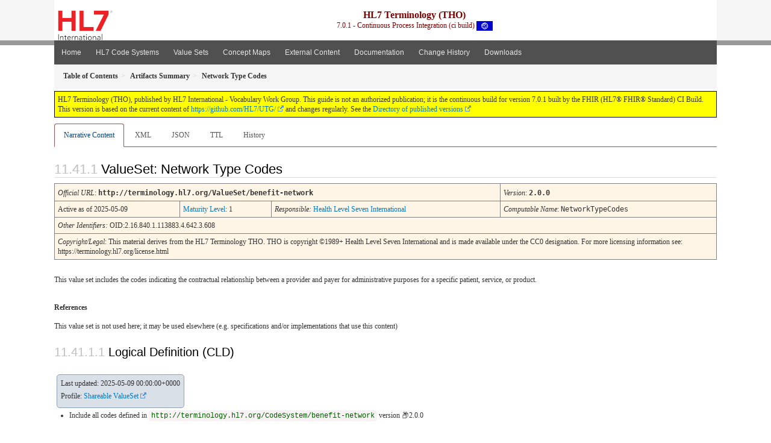

--- FILE ---
content_type: text/html; charset=utf-8
request_url: https://build.fhir.org/ig/HL7/UTG/ValueSet-benefit-network.html
body_size: 5018
content:
<?xml version="1.0" encoding="UTF-8"?>
<!DOCTYPE HTML>
<html xml:lang="en" xmlns="http://www.w3.org/1999/xhtml" lang="en">
  <head>
    <meta content="text/html;charset=utf-8" http-equiv="Content-Type"/>
    <title>Network Type Codes - HL7 Terminology (THO) v7.0.1</title>

    <meta name="viewport" content="width=device-width, initial-scale=1.0"/>
    <meta name="author" content="http://hl7.org/fhir"/>

    <link href="fhir.css" rel="stylesheet"/>

    <!-- Bootstrap core CSS -->
    <link href="assets/css/bootstrap-fhir.css" rel="stylesheet"/>

    <!-- Project extras -->
    <link href="assets/css/project.css" rel="stylesheet"/>
    <link href="assets/css/pygments-manni.css" rel="stylesheet"/>
    <link href="assets/css/jquery-ui.css" rel="stylesheet"/>
  	<link href="assets/css/prism.css" rel="stylesheet" />
  	<link href="assets/css/cqf.css" rel="stylesheet" />
    <!-- Placeholder for child template CSS declarations -->
    <link href="assets/css/hl7.css" rel="stylesheet"/>
    <link href="assets/css/hl7.css" rel="stylesheet"/>
    <link href="assets/css/utg.css" rel="stylesheet"/>  
    <link href="assets/css/table.css" rel="stylesheet"/>

    <script type="text/javascript" src="fhir-table-scripts.js"> </script>

    <!-- HTML5 shim and Respond.js IE8 support of HTML5 elements and media queries -->
    <!--[if lt IE 9]>
    <script src="assets/js/html5shiv.js"></script>
    <script src="assets/js/respond.min.js"></script>
    <![endif]-->

    <!-- Favicons -->
    <link rel="apple-touch-icon-precomposed" sizes="144x144" href="assets/ico/icon-fhir-144.png"/>
    <link rel="apple-touch-icon-precomposed" sizes="114x114" href="assets/ico/icon-fhir-114.png"/>
    <link rel="apple-touch-icon-precomposed" sizes="72x72" href="assets/ico/icon-fhir-72.png"/>
    <link rel="apple-touch-icon-precomposed" href="assets/ico/icon-fhir-57.png"/>
    <link rel="shortcut icon" href="assets/ico/favicon.png"/>
  </head>
  <body onload="document.body.style.opacity='1'">

	  <script src="assets/js/prism.js"></script>
    <script type="text/javascript" src="assets/js/mermaid.js"></script>
    <script type="text/javascript" src="assets/js/mermaid-init.js"></script>
    <style type="text/css">h2{--heading-prefix:"11.41"}
    h3,h4,h5,h6{--heading-prefix:"11.41"}</style>
    <div id="segment-header" class="segment">  <!-- segment-header -->
      <div class="container">  <!-- container -->

        <!-- Placeholder for child template header declarations -->

        <div id="hl7-nav">
          <a id="hl7-logo" data-no-external="true" href="http://hl7.org">
            <img height="50" alt="Visit the HL7 website" src="assets/images/hl7-logo-header.png"/>
          </a>
        </div>

        <div id="ig-status">
          <p><span style="font-size:12pt;font-weight:bold">HL7 Terminology (THO)</span>
            <br/>
            <span style="display:inline-block;">7.0.1 - Continuous Process Integration (ci build)



  <img alt="International flag" src="assets/images/001.svg" height="16" title="International"/>


            </span>
          </p>
        </div>
      </div> <!-- /container -->
    </div>  <!-- /segment-header -->

    <div id="segment-navbar" class="segment">  <!-- segment-navbar -->
      <div id="stripe"> </div>
      <div class="container">  <!-- container -->
        <!-- HEADER CONTENT -->

        <nav class="navbar navbar-inverse">
          <!--status-bar-->
          <div class="container">
            <button data-target=".navbar-inverse-collapse" class="navbar-toggle" data-toggle="collapse" type="button">
              <span class="icon-bar"> </span>
              <span class="icon-bar"> </span>
              <span class="icon-bar"> </span>
            </button>
            <a class="navbar-brand hidden" href="http://hl7.org/fhir/R5/index.html">FHIR</a>
            <div class="nav-collapse collapse navbar-inverse-collapse">
              <ul xmlns="http://www.w3.org/1999/xhtml" class="nav navbar-nav">
  <li><a href="index.html">Home</a></li>
  <li><a href="codesystems.html">HL7 Code Systems</a></li>
  <li><a href="valuesets.html">Value Sets</a></li>
  <li><a href="conceptmaps.html">Concept Maps</a></li>
  <li><a href="external_code_systems.html">External Content</a></li>
  <li><a href="documentation.html">Documentation</a></li>
  <li><a href="Changes.html">Change History</a></li>
  <li><a href="downloads.html">Downloads</a></li>
</ul>

            </div>  <!-- /.nav-collapse -->
          </div>  <!-- /.container -->
        </nav>  <!-- /.navbar -->
      <!-- /HEADER CONTENT -->
      </div>  <!-- /container -->
    </div>  <!-- /segment-navbar -->
    <!--status-bar-->

    <div id="segment-breadcrumb" class="segment">  <!-- segment-breadcrumb -->
      <div class="container">  <!-- container -->
        <ul class="breadcrumb">
          <li><a href='toc.html'><b>Table of Contents</b></a></li><li><a href='artifacts.html'><b>Artifacts Summary</b></a></li><li><b>Network Type Codes</b></li>

        </ul>
      </div>  <!-- /container -->
    </div>  <!-- /segment-breadcrumb -->

    <a name="top"> </a>
    <div id="segment-content" class="segment">  <!-- segment-content -->
      <div class="container">  <!-- container -->
        <div class="row">
          <div class="inner-wrapper">

<div class="col-12">
  <!--ReleaseHeader--><p id="publish-box">HL7 Terminology (THO), published by HL7 International - Vocabulary Work Group. This guide is not an authorized publication; it is the continuous build for version 7.0.1  built by the FHIR (HL7&reg; FHIR&reg; Standard) CI Build. This version is based on the current content of <a href='https://github.com/HL7/UTG/'>https://github.com/HL7/UTG/</a> and changes regularly. See the <a href='http://terminology.hl7.org/history.html'>Directory of published versions</a></p><!--EndReleaseHeader-->
  








<ul class="nav nav-tabs">

  <li class="active">
    <a href="#">Narrative Content</a>
  </li>



  
    <li>
      <a href="ValueSet-benefit-network.xml.html">XML</a>
    </li>
  


  
    <li>
      <a href="ValueSet-benefit-network.json.html">JSON</a>
    </li>
  


  
    <li>
      <a href="ValueSet-benefit-network.ttl.html">TTL</a>
    </li>
  


  
    <li>
      <a href="ValueSet-benefit-network.change.history.html">History</a>
    </li>
  


</ul>

  <a name="root"> </a>
  <h2 id="root">ValueSet: Network Type Codes

  </h2>
  <table class="colstu">

    <tr>
      <td colspan="4"><i>Official URL</i>: <span class="copy-text">http://terminology.hl7.org/ValueSet/benefit-network<button title="Click to copy URL" class="btn-copy" data-clipboard-text="http://terminology.hl7.org/ValueSet/benefit-network"/></span>
      </td>
      <td><i>Version</i>:
      <span class="copy-text">2.0.0<button title="Click to copy versioned URL" class="btn-copy" data-clipboard-text="http://terminology.hl7.org/ValueSet/benefit-network|2.0.0"/></span>
      </td>
    </tr>

    <tr>







      <td colspan="2">
        
          Active
          
            as of 2025-05-09
          
        
      </td>

      <td>
        <a href="http://hl7.org/fhir/versions.html#maturity">Maturity Level</a>: 1
        
      </td>


      <td>
        <i>Responsible:</i> 

        <a href="http://hl7.org">Health Level Seven International</a>

      </td>


      <td><i>Computable Name</i>: <span style="font-family: monospace;">NetworkTypeCodes</span></td>
    </tr>

    <tr>
      <td colspan="5">
        <i>Other Identifiers:</i> OID:2.16.840.1.113883.4.642.3.608
      </td>
    </tr>




    <tr>
      <td colspan="5"><p><em>Copyright/Legal</em>: This material derives from the HL7 Terminology THO. THO is copyright ©1989+ Health Level Seven International and is made available under the CC0 designation. For more licensing information see: https://terminology.hl7.org/license.html</p>
</td>
    </tr>

  </table>

<p>
<p>This value set includes the codes indicating the contractual relationship between a provider and payer for administrative purposes for a specific patient, service, or product.</p>

</p>


  <p>
    <b>References</b>
  </p>
  
<p>This value set is not used here; it may be used elsewhere (e.g. specifications and/or implementations that use this content)</p>


  <!-- insert intro if present -->
  



  <a name="definition"> </a>

<!-- Content Logical Definition heading in the fragment -->
  <h3>Logical Definition (CLD)</h3>
<div xmlns="http://www.w3.org/1999/xhtml" data-fhir="generated"><p class="res-header-id"></p>
<div style="display: inline-block; background-color: #d9e0e7; padding: 6px; margin: 4px; border: 1px solid #8da1b4; border-radius: 5px; line-height: 60%"><p style="margin-bottom: 0px">Last updated: 2025-05-09 00:00:00+0000</p><p style="margin-bottom: 0px">Profile: <a href="http://hl7.org/fhir/R5/shareablevalueset.html">Shareable ValueSet</a></p></div>
<ul><li>Include all codes defined in <a href="CodeSystem-benefit-network.html"><code>http://terminology.hl7.org/CodeSystem/benefit-network</code></a><span title="Version is not explicitly stated, which means it is fixed to the version provided in this specification"> version &#x1F4E6;2.0.0</span></li></ul></div>

  <p>&#160;</p>
  <a name="expansion"> </a>
  <h3 id="expansion">Expansion</h3>

  <div xmlns="http://www.w3.org/1999/xhtml" data-fhir="generated"><p class="res-header-id"/><p style="border: black 1px dotted; background-color: #EEEEEE; padding: 8px; margin-bottom: 8px">Expansion performed internally based on <a href="CodeSystem-benefit-network.html">codesystem Network Type Codes v2.0.0 (CodeSystem)</a><span class="copy-text-inline"><button data-clipboard-text="http://terminology.hl7.org/CodeSystem/benefit-network|2.0.0" title="Click to Copy URL" class="btn-copy"> </button></span></p><p>This value set contains 3 concepts</p><table class="codes" data-fhir="generated"><tr><td><b>System</b></td><td style="white-space:nowrap"><b>Code</b></td><td><b>Display (en)</b></td><td><b>Definition</b></td><td><b>JSON</b></td><td><b>XML</b></td></tr><tr><td><a name="x-http://terminology.hl7.org/CodeSystem/benefit-network-in"> </a><code>http://terminology.hl7.org/CodeSystem/benefit-network</code></td><td style="white-space:nowrap">  <a href="CodeSystem-benefit-network.html#benefit-network-in">in</a></td><td>In Network</td><td>Services rendered by a Network provider</td><td><span class="copy-text-inline"><button data-clipboard-text="{&quot;system&quot;: &quot;http://terminology.hl7.org/CodeSystem/benefit-network&quot;, &quot;version&quot;: &quot;2.0.0&quot;, &quot;code&quot;: &quot;in&quot;, &quot;display&quot;: &quot;In Network&quot;}" title="Click to Copy as Coding" class="btn-copy"> </button></span></td><td><span class="copy-text-inline"><button data-clipboard-text="&lt;coding&gt;&lt;system value=&quot;http://terminology.hl7.org/CodeSystem/benefit-network&quot;&gt;&lt;version value=&quot;2.0.0&quot;&gt;&lt;code value=&quot;in&quot;&gt;&lt;display value=&quot;In Network&quot;&gt;&lt;/coding&gt;" title="Click to Copy as Coding" class="btn-copy"> </button></span></td></tr><tr><td><a name="x-http://terminology.hl7.org/CodeSystem/benefit-network-out"> </a><code>http://terminology.hl7.org/CodeSystem/benefit-network</code></td><td style="white-space:nowrap">  <a href="CodeSystem-benefit-network.html#benefit-network-out">out</a></td><td>Out of Network</td><td>Services rendered by a provider who is not in the Network</td><td><span class="copy-text-inline"><button data-clipboard-text="{&quot;system&quot;: &quot;http://terminology.hl7.org/CodeSystem/benefit-network&quot;, &quot;version&quot;: &quot;2.0.0&quot;, &quot;code&quot;: &quot;out&quot;, &quot;display&quot;: &quot;Out of Network&quot;}" title="Click to Copy as Coding" class="btn-copy"> </button></span></td><td><span class="copy-text-inline"><button data-clipboard-text="&lt;coding&gt;&lt;system value=&quot;http://terminology.hl7.org/CodeSystem/benefit-network&quot;&gt;&lt;version value=&quot;2.0.0&quot;&gt;&lt;code value=&quot;out&quot;&gt;&lt;display value=&quot;Out of Network&quot;&gt;&lt;/coding&gt;" title="Click to Copy as Coding" class="btn-copy"> </button></span></td></tr><tr><td><a name="x-http://terminology.hl7.org/CodeSystem/benefit-network-negotiated"> </a><code>http://terminology.hl7.org/CodeSystem/benefit-network</code></td><td style="white-space:nowrap">  <a href="CodeSystem-benefit-network.html#benefit-network-negotiated">negotiated</a></td><td>Negotiated Service or Product</td><td>Special negotiated status for a service or product in relation to a patient's coverage that is established outside of a formal network contract</td><td><span class="copy-text-inline"><button data-clipboard-text="{&quot;system&quot;: &quot;http://terminology.hl7.org/CodeSystem/benefit-network&quot;, &quot;version&quot;: &quot;2.0.0&quot;, &quot;code&quot;: &quot;negotiated&quot;, &quot;display&quot;: &quot;Negotiated Service or Product&quot;}" title="Click to Copy as Coding" class="btn-copy"> </button></span></td><td><span class="copy-text-inline"><button data-clipboard-text="&lt;coding&gt;&lt;system value=&quot;http://terminology.hl7.org/CodeSystem/benefit-network&quot;&gt;&lt;version value=&quot;2.0.0&quot;&gt;&lt;code value=&quot;negotiated&quot;&gt;&lt;display value=&quot;Negotiated Service or Product&quot;&gt;&lt;/coding&gt;" title="Click to Copy as Coding" class="btn-copy"> </button></span></td></tr></table></div>

  <hr/>
  <p>
    Explanation of the columns that may appear on this page:
  </p>
  <table class="grid">
    <tr>
      <td>Level</td>
      <td>A few code lists that FHIR defines are hierarchical - each code is assigned a level.
          In this scheme, some codes are under other codes, and imply that the code they are under also applies</td>
    </tr>
    <tr>
      <td>System</td>
      <td>The source of the definition of the code (when the value set draws in codes defined elsewhere)</td>
    </tr>
    <tr>
      <td>Code</td>
      <td>The code (used as the code in the resource instance)</td>
    </tr>
    <tr>
      <td>Display</td>
      <td>The display (used in the <i>display</i> element of a <a href="http://hl7.org/fhir/R5/datatypes.html#Coding">Coding</a>). If there is no display, implementers should not simply display the code, but map the concept into their application</td>
    </tr>
    <tr>
      <td>Definition</td>
      <td>An explanation of the meaning of the concept</td>
    </tr>
    <tr>
      <td>Comments</td>
      <td>Additional notes about how to use the code</td>
    </tr>
  </table>

  

  <!-- insert notes if present -->
  



  <div data-fhir="generated"><hr/><p><b>History</b></p><table class="grid" data-fhir="generated"><tr><td><b>Date</b></td><td><b>Action</b></td><td><b><a href="CodeSystem-provenance-participant-type.html#provenance-participant-type-author">Author</a></b></td><td><b><a href="CodeSystem-provenance-participant-type.html#provenance-participant-type-custodian">Custodian</a></b></td><td><b>Comment</b></td></tr><tr><td><a href="Bundle-hxutg1-1-0-9.html">2023-11-14</a></td><td><a href="CodeSystem-v3-DataOperation.html#v3-DataOperation-UPDATE">revise</a></td><td>Marc Duteau</td><td>TSMG</td><td>Add standard copyright and contact to internal content; up-476</td></tr><tr><td><a href="Bundle-hxutg1-1-0-6.html">2020-10-14</a></td><td><a href="CodeSystem-v3-DataOperation.html#v3-DataOperation-UPDATE">revise</a></td><td>Grahame Grieve</td><td>Vocabulary WG</td><td>Reset Version after migration to UTG</td></tr><tr><td><a href="Bundle-hxutg1-1-0-0.html">2020-05-06</a></td><td><a href="CodeSystem-v3-DataOperation.html#v3-DataOperation-UPDATE">revise</a></td><td>Ted Klein</td><td>Vocabulary WG</td><td>Migrated to the UTG maintenance environment and publishing tooling.</td></tr></table></div>

</div>
        </div>  <!-- /inner-wrapper -->
      </div>  <!-- /row -->
    </div>  <!-- /container -->
  </div>  <!-- /segment-content -->

  <script type="text/javascript" src="assets/js/jquery.js"> </script>     <!-- note keep space here, otherwise it will be transformed to empty tag -> fails -->
  <script type="text/javascript" src="assets/js/jquery-ui.min.js"> </script>

  <script type="text/javascript" src="assets/js/window-hash.js"> </script>
  <a name="bottom"> </a>
  <div id="segment-footer" igtool="footer" class="segment">  <!-- segment-footer -->
    <div class="container">  <!-- container -->

      <div class="inner-wrapper">
        <p>
          IG &#169; 2020+ <a style="color:var(--footer-hyperlink-text-color)" href="http://hl7.org/Special/committees/vocab">HL7 International - Vocabulary Work Group</a>.  Package hl7.terminology#7.0.1 based on <a style="color: var(--footer-hyperlink-text-color)" href="http://hl7.org/fhir/R5/">FHIR 5.0.0</a>. Generated <span title="Mon, Dec 15, 2025 20:08+0000">2025-12-15</span>
          <br/>
          <span style="color: var(--footer-highlight-text-color)">
                      Links: <a style="color: var(--footer-hyperlink-text-color)" href="toc.html">Table of Contents</a> |
                 <a style="color: var(--footer-hyperlink-text-color)" href="qa.html">QA Report</a>
                 
                
                 | <a style="color: #81BEF7" target="_blank" href="http://terminology.hl7.org/history.html">Version History <img alt="external" style="vertical-align: baseline" src="external.png"/></a></a> |
                 <a style="color: #81BEF7" target="_blank" href="license.html"> <img alt="external" style="vertical-align: baseline" src="cc0.png"/></a> |
                 <!--<a style="color: #81BEF7" href="todo.html">Search</a> | --> 
                 <a style="color: #81BEF7" target="_blank" href="https://jira.hl7.org/projects/UP">Propose a change <img alt="external" style="vertical-align: baseline" src="external.png"/></a>

          </span>
        </p>
      </div>  <!-- /inner-wrapper -->
    </div>  <!-- /container -->
  </div>  <!-- /segment-footer -->
  
  <div id="segment-post-footer" class="segment hidden">  <!-- segment-post-footer -->
    <div class="container">  <!-- container -->
    </div>  <!-- /container -->
  </div>  <!-- /segment-post-footer -->

  <!-- JS and analytics only. -->
  <!-- Bootstrap core JavaScript
  ================================================== -->
  <!-- Placed at the end of the document so the pages load faster -->
  <script type="text/javascript" src="assets/js/bootstrap.min.js"> </script>
  <script type="text/javascript" src="assets/js/respond.min.js"> </script>
  <script type="text/javascript" src="assets/js/anchor.min.js"> </script>
  <script type="text/javascript" src="assets/js/clipboard.min.js"> </script>
  <script type="text/javascript" src="assets/js/clipboard-btn.js"> </script>
  <script type="text/javascript" src="assets/js/anchor-hover.js"> </script>
  <!-- Analytics Below
  ================================================== -->
  </body>
</html>

